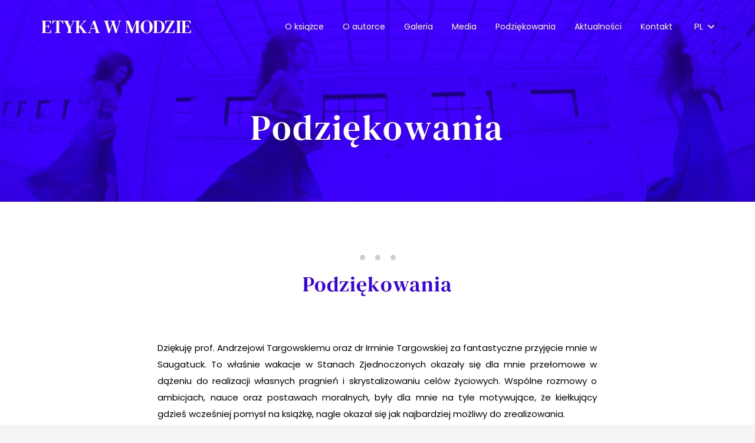

--- FILE ---
content_type: text/css
request_url: https://etykawmodzie.com/wp-content/themes/Impreza-child/style.css?ver=8.14
body_size: 518
content:
/*
Theme Name: Etyka w modzie
Template: Impreza
Version: 1.0
Author:	UpSolution
Theme URI: http://impreza.us-themes.com/
Author URI: http://us-themes.com/
*/
.pierwsza-pl {
	padding-top:70px;
	position:relative;
}
.pierwsza-pl:before {
	position:absolute;
	width: 90px;
	height: 100px;
	content: '';
	right: 210px;
	top: 10px;
	background-image:url(https://prace.epichosting.pl/etykawmodzie/wp-content/uploads/2021/01/strzalka.png);
	background-size:contain;
	background-position:center center;
	background-repeat:no-repeat;
}
.brdr-s p {
	border-left:1px solid #cacaca;
	border-right:1px solid #cacaca;
	padding:5px 20px;
	display:inline-block;
}
.brdr-s a {
	color:#000000;
}
#kontakt .l-section-img {
	border-radius:0 200px;
}
.brd-lft-knt, .csr-prz, .galeria-brd-r, lw-dln {
	position:relative;
}
.csr-prz:before {
	position:absolute;
	width:100%;
	height:100%;
	content:'';
	left:0px;
	top:0px;
	background-color:#ffffff;
	border-radius:0 0 200px 0;
}
.galeria-brd-r:before {
	position:absolute;
	width:100%;
	height:100%;
	content:'';
	left:0px;
	top:0px;
	background-color:#ffffff;
	border-radius:200px 0 0 0;
}
.lw-dln:before {
	position:absolute;
	width:100%;
	height:100%;
	content:'';
	left:0px;
	top:0px;
	background-color:#ffffff;
	border-radius:0 0 0 200px;
}
.align_justify p {
	text-align:justify;
}
.txt-p-r {
	padding-right:60px;
}
.kropki img {
	width:45px;
}
.miasto-bg .l-section-img {
	background-size: contain!important;
	max-width: 100%;
	margin: 0 auto;
	width: 1330px;
}
.mp-zdjecie img {
	width:300px;
	max-width:80%;
}
.owl-prev::after {
    content: '\f053'!important;
    font-weight: 200!important;
}
.owl-next::after {
    content: '\f054'!important;
    font-weight: 200!important;
}
.w-tabs-section-content {
    padding-top: 23px!important;
}
@media all and (min-width:768px) {
	.mainphoto h1 {
		font-size:84px;
	}
		.brd-lft-knt:before {
		border-left:1px solid #ffffff;
		position:absolute;
		width:1px;
		height:100%;
		content:'';
		left:0px;
		top:0px;
	}
}
@media all and (max-width:767px) {
	.gap-60px > .vc_column_container {
		padding-top: 0px!important;
		padding-bottom:0px!important;
	}
	.csr-prz:before {
		border-radius:0 0 50px 0;
	}
	#kontakt .l-section-img {
		border-radius:0 50px;
	}
	.galeria-brd-r:before {
		border-radius:50px 0 0 0;
	}
	.lw-dln:before {
		border-radius:0 0 0 50px;
	}
	#kontakt .vc_col-sm-6 {
		margin-bottom:0px!important;
	}
	.brd-lft-knt:before {
		border-top:1px solid #ffffff;
		position:absolute;
		width:200px;
		height:1px;
		content:'';
		left:calc(50% - 100px);
		top:0px;
	}
	footer .l-section.height_medium {
		padding-top: 40px!important;
		padding-bottom: 40px!important;
	}
}